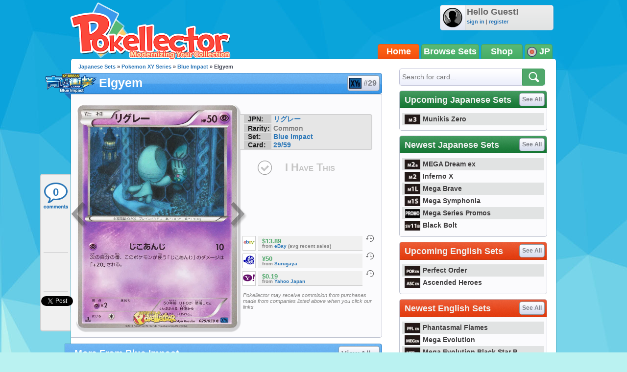

--- FILE ---
content_type: text/html; charset=utf-8
request_url: https://accounts.google.com/o/oauth2/postmessageRelay?parent=https%3A%2F%2Fjp.pokellector.com&jsh=m%3B%2F_%2Fscs%2Fabc-static%2F_%2Fjs%2Fk%3Dgapi.lb.en.2kN9-TZiXrM.O%2Fd%3D1%2Frs%3DAHpOoo_B4hu0FeWRuWHfxnZ3V0WubwN7Qw%2Fm%3D__features__
body_size: 163
content:
<!DOCTYPE html><html><head><title></title><meta http-equiv="content-type" content="text/html; charset=utf-8"><meta http-equiv="X-UA-Compatible" content="IE=edge"><meta name="viewport" content="width=device-width, initial-scale=1, minimum-scale=1, maximum-scale=1, user-scalable=0"><script src='https://ssl.gstatic.com/accounts/o/2580342461-postmessagerelay.js' nonce="3GJ5isinVfmoZLYzqwTD1Q"></script></head><body><script type="text/javascript" src="https://apis.google.com/js/rpc:shindig_random.js?onload=init" nonce="3GJ5isinVfmoZLYzqwTD1Q"></script></body></html>